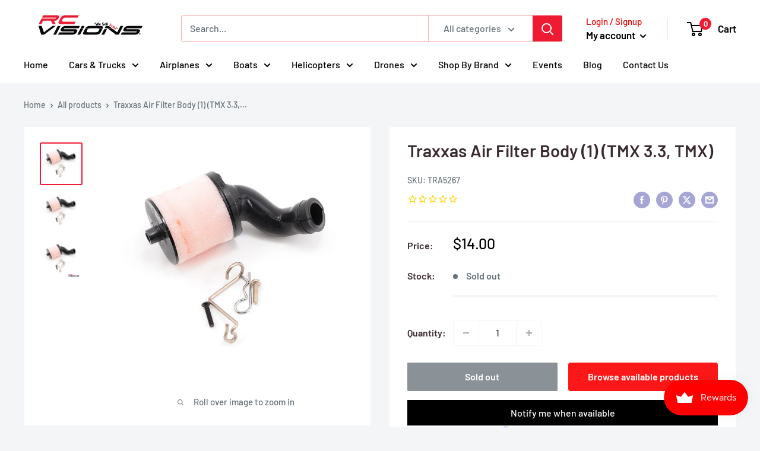

--- FILE ---
content_type: text/javascript; charset=utf-8
request_url: https://rcvisions.com/products/air-filter-body-hv-maxx-trucks.js
body_size: 111
content:
{"id":6817028473038,"title":"Traxxas Air Filter Body (1) (TMX 3.3, TMX)","handle":"air-filter-body-hv-maxx-trucks","description":"\u003cspan data-mce-fragment=\"1\"\u003eThis is a replacement Traxxas Air Filter Body. This package also includes mounting hardware.\u003c\/span\u003e","published_at":"2021-10-26T23:20:53-07:00","created_at":"2021-10-26T23:20:53-07:00","vendor":"Traxxas","type":"Remote Control Toys","tags":["rc car part","Traxxas"],"price":1400,"price_min":1400,"price_max":1400,"available":false,"price_varies":false,"compare_at_price":1400,"compare_at_price_min":1400,"compare_at_price_max":1400,"compare_at_price_varies":false,"variants":[{"id":40484027400398,"title":"Default Title","option1":"Default Title","option2":null,"option3":null,"sku":"TRA5267","requires_shipping":true,"taxable":true,"featured_image":{"id":31233872429262,"product_id":6817028473038,"position":1,"created_at":"2022-06-29T17:10:20-07:00","updated_at":"2022-06-29T17:10:20-07:00","alt":"Traxxas Air Filter Body (1) (TMX 3.3, TMX) - Remote Control Toys - Traxxas","width":600,"height":600,"src":"https:\/\/cdn.shopify.com\/s\/files\/1\/0583\/6413\/3582\/products\/TRA5267_13e291f0-1651-4163-a0c9-243de947f840.jpg?v=1656547820","variant_ids":[40484027400398]},"available":false,"name":"Traxxas Air Filter Body (1) (TMX 3.3, TMX)","public_title":null,"options":["Default Title"],"price":1400,"weight":48,"compare_at_price":1400,"inventory_management":"shopify","barcode":"020334526700","featured_media":{"alt":"Traxxas Air Filter Body (1) (TMX 3.3, TMX) - Remote Control Toys - Traxxas","id":23647339610318,"position":1,"preview_image":{"aspect_ratio":1.0,"height":600,"width":600,"src":"https:\/\/cdn.shopify.com\/s\/files\/1\/0583\/6413\/3582\/products\/TRA5267_13e291f0-1651-4163-a0c9-243de947f840.jpg?v=1656547820"}},"requires_selling_plan":false,"selling_plan_allocations":[]}],"images":["\/\/cdn.shopify.com\/s\/files\/1\/0583\/6413\/3582\/products\/TRA5267_13e291f0-1651-4163-a0c9-243de947f840.jpg?v=1656547820","\/\/cdn.shopify.com\/s\/files\/1\/0583\/6413\/3582\/products\/TRA5267_6449b20c-6013-48a3-9b69-973b2f8e8b9f.jpg?v=1655239027","\/\/cdn.shopify.com\/s\/files\/1\/0583\/6413\/3582\/products\/TRA5267.jpg?v=1650000862"],"featured_image":"\/\/cdn.shopify.com\/s\/files\/1\/0583\/6413\/3582\/products\/TRA5267_13e291f0-1651-4163-a0c9-243de947f840.jpg?v=1656547820","options":[{"name":"Title","position":1,"values":["Default Title"]}],"url":"\/products\/air-filter-body-hv-maxx-trucks","media":[{"alt":"Traxxas Air Filter Body (1) (TMX 3.3, TMX) - Remote Control Toys - Traxxas","id":23647339610318,"position":1,"preview_image":{"aspect_ratio":1.0,"height":600,"width":600,"src":"https:\/\/cdn.shopify.com\/s\/files\/1\/0583\/6413\/3582\/products\/TRA5267_13e291f0-1651-4163-a0c9-243de947f840.jpg?v=1656547820"},"aspect_ratio":1.0,"height":600,"media_type":"image","src":"https:\/\/cdn.shopify.com\/s\/files\/1\/0583\/6413\/3582\/products\/TRA5267_13e291f0-1651-4163-a0c9-243de947f840.jpg?v=1656547820","width":600},{"alt":"Traxxas Air Filter Body (1) (TMX 3.3, TMX) - Remote Control Toys - Traxxas","id":23557445484750,"position":2,"preview_image":{"aspect_ratio":1.0,"height":600,"width":600,"src":"https:\/\/cdn.shopify.com\/s\/files\/1\/0583\/6413\/3582\/products\/TRA5267_6449b20c-6013-48a3-9b69-973b2f8e8b9f.jpg?v=1655239027"},"aspect_ratio":1.0,"height":600,"media_type":"image","src":"https:\/\/cdn.shopify.com\/s\/files\/1\/0583\/6413\/3582\/products\/TRA5267_6449b20c-6013-48a3-9b69-973b2f8e8b9f.jpg?v=1655239027","width":600},{"alt":"Traxxas Air Filter Body (1) (TMX 3.3, TMX) - Remote Control Toys - Traxxas","id":23179973263566,"position":3,"preview_image":{"aspect_ratio":1.0,"height":600,"width":600,"src":"https:\/\/cdn.shopify.com\/s\/files\/1\/0583\/6413\/3582\/products\/TRA5267.jpg?v=1650000862"},"aspect_ratio":1.0,"height":600,"media_type":"image","src":"https:\/\/cdn.shopify.com\/s\/files\/1\/0583\/6413\/3582\/products\/TRA5267.jpg?v=1650000862","width":600}],"requires_selling_plan":false,"selling_plan_groups":[]}

--- FILE ---
content_type: text/javascript; charset=utf-8
request_url: https://rcvisions.com/products/air-filter-body-hv-maxx-trucks.js
body_size: 923
content:
{"id":6817028473038,"title":"Traxxas Air Filter Body (1) (TMX 3.3, TMX)","handle":"air-filter-body-hv-maxx-trucks","description":"\u003cspan data-mce-fragment=\"1\"\u003eThis is a replacement Traxxas Air Filter Body. This package also includes mounting hardware.\u003c\/span\u003e","published_at":"2021-10-26T23:20:53-07:00","created_at":"2021-10-26T23:20:53-07:00","vendor":"Traxxas","type":"Remote Control Toys","tags":["rc car part","Traxxas"],"price":1400,"price_min":1400,"price_max":1400,"available":false,"price_varies":false,"compare_at_price":1400,"compare_at_price_min":1400,"compare_at_price_max":1400,"compare_at_price_varies":false,"variants":[{"id":40484027400398,"title":"Default Title","option1":"Default Title","option2":null,"option3":null,"sku":"TRA5267","requires_shipping":true,"taxable":true,"featured_image":{"id":31233872429262,"product_id":6817028473038,"position":1,"created_at":"2022-06-29T17:10:20-07:00","updated_at":"2022-06-29T17:10:20-07:00","alt":"Traxxas Air Filter Body (1) (TMX 3.3, TMX) - Remote Control Toys - Traxxas","width":600,"height":600,"src":"https:\/\/cdn.shopify.com\/s\/files\/1\/0583\/6413\/3582\/products\/TRA5267_13e291f0-1651-4163-a0c9-243de947f840.jpg?v=1656547820","variant_ids":[40484027400398]},"available":false,"name":"Traxxas Air Filter Body (1) (TMX 3.3, TMX)","public_title":null,"options":["Default Title"],"price":1400,"weight":48,"compare_at_price":1400,"inventory_management":"shopify","barcode":"020334526700","featured_media":{"alt":"Traxxas Air Filter Body (1) (TMX 3.3, TMX) - Remote Control Toys - Traxxas","id":23647339610318,"position":1,"preview_image":{"aspect_ratio":1.0,"height":600,"width":600,"src":"https:\/\/cdn.shopify.com\/s\/files\/1\/0583\/6413\/3582\/products\/TRA5267_13e291f0-1651-4163-a0c9-243de947f840.jpg?v=1656547820"}},"requires_selling_plan":false,"selling_plan_allocations":[]}],"images":["\/\/cdn.shopify.com\/s\/files\/1\/0583\/6413\/3582\/products\/TRA5267_13e291f0-1651-4163-a0c9-243de947f840.jpg?v=1656547820","\/\/cdn.shopify.com\/s\/files\/1\/0583\/6413\/3582\/products\/TRA5267_6449b20c-6013-48a3-9b69-973b2f8e8b9f.jpg?v=1655239027","\/\/cdn.shopify.com\/s\/files\/1\/0583\/6413\/3582\/products\/TRA5267.jpg?v=1650000862"],"featured_image":"\/\/cdn.shopify.com\/s\/files\/1\/0583\/6413\/3582\/products\/TRA5267_13e291f0-1651-4163-a0c9-243de947f840.jpg?v=1656547820","options":[{"name":"Title","position":1,"values":["Default Title"]}],"url":"\/products\/air-filter-body-hv-maxx-trucks","media":[{"alt":"Traxxas Air Filter Body (1) (TMX 3.3, TMX) - Remote Control Toys - Traxxas","id":23647339610318,"position":1,"preview_image":{"aspect_ratio":1.0,"height":600,"width":600,"src":"https:\/\/cdn.shopify.com\/s\/files\/1\/0583\/6413\/3582\/products\/TRA5267_13e291f0-1651-4163-a0c9-243de947f840.jpg?v=1656547820"},"aspect_ratio":1.0,"height":600,"media_type":"image","src":"https:\/\/cdn.shopify.com\/s\/files\/1\/0583\/6413\/3582\/products\/TRA5267_13e291f0-1651-4163-a0c9-243de947f840.jpg?v=1656547820","width":600},{"alt":"Traxxas Air Filter Body (1) (TMX 3.3, TMX) - Remote Control Toys - Traxxas","id":23557445484750,"position":2,"preview_image":{"aspect_ratio":1.0,"height":600,"width":600,"src":"https:\/\/cdn.shopify.com\/s\/files\/1\/0583\/6413\/3582\/products\/TRA5267_6449b20c-6013-48a3-9b69-973b2f8e8b9f.jpg?v=1655239027"},"aspect_ratio":1.0,"height":600,"media_type":"image","src":"https:\/\/cdn.shopify.com\/s\/files\/1\/0583\/6413\/3582\/products\/TRA5267_6449b20c-6013-48a3-9b69-973b2f8e8b9f.jpg?v=1655239027","width":600},{"alt":"Traxxas Air Filter Body (1) (TMX 3.3, TMX) - Remote Control Toys - Traxxas","id":23179973263566,"position":3,"preview_image":{"aspect_ratio":1.0,"height":600,"width":600,"src":"https:\/\/cdn.shopify.com\/s\/files\/1\/0583\/6413\/3582\/products\/TRA5267.jpg?v=1650000862"},"aspect_ratio":1.0,"height":600,"media_type":"image","src":"https:\/\/cdn.shopify.com\/s\/files\/1\/0583\/6413\/3582\/products\/TRA5267.jpg?v=1650000862","width":600}],"requires_selling_plan":false,"selling_plan_groups":[]}